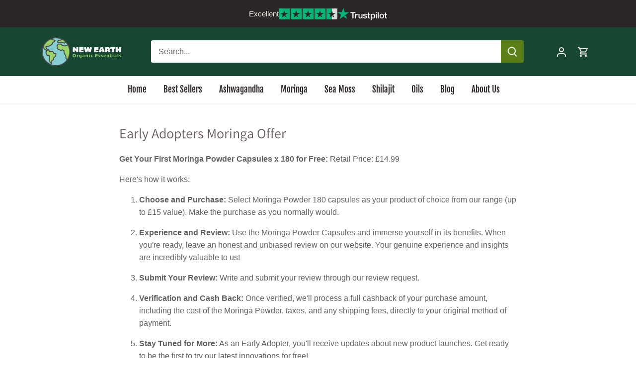

--- FILE ---
content_type: application/javascript
request_url: https://ecommplugins-trustboxsettings.trustpilot.com/new-earth-organic-essentials.myshopify.com.js?settings=1694594198788&shop=new-earth-organic-essentials.myshopify.com
body_size: 265
content:
const trustpilot_trustbox_settings = {"trustboxes":[],"activeTrustbox":0,"pageUrls":{"landing":"https://new-earth-organic-essentials.myshopify.com","category":"https://new-earth-organic-essentials.myshopify.com/collections/bar-soaps","product":"https://new-earth-organic-essentials.myshopify.com/products/new-earth-organic-bar-soap"}};
dispatchEvent(new CustomEvent('trustpilotTrustboxSettingsLoaded'));